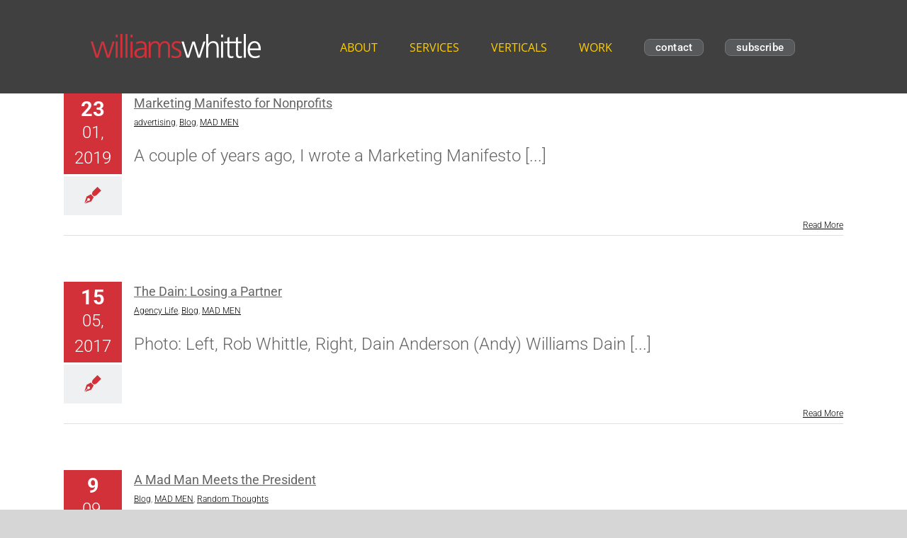

--- FILE ---
content_type: text/html; charset=UTF-8
request_url: https://www.williamswhittle.com/category/mad-men/
body_size: 16054
content:
<!DOCTYPE html>
<html class="avada-html-layout-wide avada-html-header-position-top avada-html-is-archive" lang="en-US" prefix="og: http://ogp.me/ns# fb: http://ogp.me/ns/fb#">
<head>
	<meta http-equiv="X-UA-Compatible" content="IE=edge" />
	<meta http-equiv="Content-Type" content="text/html; charset=utf-8"/>
	<meta name="viewport" content="width=device-width, initial-scale=1" />
	<meta name='robots' content='index, follow, max-image-preview:large, max-snippet:-1, max-video-preview:-1' />
	<style>img:is([sizes="auto" i], [sizes^="auto," i]) { contain-intrinsic-size: 3000px 1500px }</style>
	
	<!-- This site is optimized with the Yoast SEO plugin v26.2 - https://yoast.com/wordpress/plugins/seo/ -->
	<title>MAD MEN Archives - Williams Whittle Associates</title>
	<link rel="canonical" href="https://www.williamswhittle.com/category/mad-men/" />
	<meta property="og:locale" content="en_US" />
	<meta property="og:type" content="article" />
	<meta property="og:title" content="MAD MEN Archives - Williams Whittle Associates" />
	<meta property="og:url" content="https://www.williamswhittle.com/category/mad-men/" />
	<meta property="og:site_name" content="Williams Whittle Associates" />
	<meta name="twitter:card" content="summary_large_image" />
	<meta name="twitter:site" content="@williamswhittle" />
	<script type="application/ld+json" class="yoast-schema-graph">{"@context":"https://schema.org","@graph":[{"@type":"CollectionPage","@id":"https://www.williamswhittle.com/category/mad-men/","url":"https://www.williamswhittle.com/category/mad-men/","name":"MAD MEN Archives - Williams Whittle Associates","isPartOf":{"@id":"/#website"},"primaryImageOfPage":{"@id":"https://www.williamswhittle.com/category/mad-men/#primaryimage"},"image":{"@id":"https://www.williamswhittle.com/category/mad-men/#primaryimage"},"thumbnailUrl":"https://www.williamswhittle.com/wp-content/uploads/2019/01/rob-blog-01-scaled.jpg","breadcrumb":{"@id":"https://www.williamswhittle.com/category/mad-men/#breadcrumb"},"inLanguage":"en-US"},{"@type":"ImageObject","inLanguage":"en-US","@id":"https://www.williamswhittle.com/category/mad-men/#primaryimage","url":"https://www.williamswhittle.com/wp-content/uploads/2019/01/rob-blog-01-scaled.jpg","contentUrl":"https://www.williamswhittle.com/wp-content/uploads/2019/01/rob-blog-01-scaled.jpg","width":2560,"height":1397,"caption":"Marketing Manifesto for Nonprofits"},{"@type":"BreadcrumbList","@id":"https://www.williamswhittle.com/category/mad-men/#breadcrumb","itemListElement":[{"@type":"ListItem","position":1,"name":"Home","item":"https://www.williamswhittle.com/"},{"@type":"ListItem","position":2,"name":"MAD MEN"}]},{"@type":"WebSite","@id":"/#website","url":"/","name":"Williams Whittle Associates","description":"Creativity for Business","publisher":{"@id":"/#organization"},"potentialAction":[{"@type":"SearchAction","target":{"@type":"EntryPoint","urlTemplate":"/?s={search_term_string}"},"query-input":{"@type":"PropertyValueSpecification","valueRequired":true,"valueName":"search_term_string"}}],"inLanguage":"en-US"},{"@type":"Organization","@id":"/#organization","name":"Williams Whittle Advertising Agency / Nonprofit Marketing","url":"/","logo":{"@type":"ImageObject","inLanguage":"en-US","@id":"/#/schema/logo/image/","url":"https://www.williamswhittle.com/wp-content/uploads/2019/12/wwa-logo-v02.png","contentUrl":"https://www.williamswhittle.com/wp-content/uploads/2019/12/wwa-logo-v02.png","width":240,"height":55,"caption":"Williams Whittle Advertising Agency / Nonprofit Marketing"},"image":{"@id":"/#/schema/logo/image/"},"sameAs":["http://www.facebook.com/williamswhittle","https://x.com/williamswhittle","https://www.linkedin.com/company/williams-whittle","https://www.instagram.com/williamswhittleadvt/","https://www.vimeo.com/williamswhittle","https://www.youtube.com/user/WilliamsWhittle711","https://www.tiktok.com/@williamswhittle"]}]}</script>
	<!-- / Yoast SEO plugin. -->


<link rel='dns-prefetch' href='//www.williamswhittle.com' />
<link rel="alternate" type="application/rss+xml" title="Williams Whittle Associates &raquo; Feed" href="https://www.williamswhittle.com/feed/" />
<link rel="alternate" type="application/rss+xml" title="Williams Whittle Associates &raquo; Comments Feed" href="https://www.williamswhittle.com/comments/feed/" />
					<link rel="shortcut icon" href="https://www.williamswhittle.com/wp-content/uploads/2016/03/WWfav.jpg" type="image/x-icon" />
		
		
		
				<link rel="alternate" type="application/rss+xml" title="Williams Whittle Associates &raquo; MAD MEN Category Feed" href="https://www.williamswhittle.com/category/mad-men/feed/" />
				
		<meta property="og:locale" content="en_US"/>
		<meta property="og:type" content="article"/>
		<meta property="og:site_name" content="Williams Whittle Associates"/>
		<meta property="og:title" content="MAD MEN Archives - Williams Whittle Associates"/>
				<meta property="og:url" content="https://www.williamswhittle.com/marketing-manifesto-update/"/>
																				<meta property="og:image" content="https://www.williamswhittle.com/wp-content/uploads/2019/01/rob-blog-01-scaled.jpg"/>
		<meta property="og:image:width" content="2560"/>
		<meta property="og:image:height" content="1397"/>
		<meta property="og:image:type" content="image/jpeg"/>
				<style id='safe-svg-svg-icon-style-inline-css' type='text/css'>
.safe-svg-cover{text-align:center}.safe-svg-cover .safe-svg-inside{display:inline-block;max-width:100%}.safe-svg-cover svg{fill:currentColor;height:100%;max-height:100%;max-width:100%;width:100%}

</style>
<link rel='stylesheet' id='dflip-style-css' href='https://www.williamswhittle.com/wp-content/plugins/3d-flipbook-dflip-lite/assets/css/dflip.min.css?ver=2.4.20' type='text/css' media='all' />
<link rel='stylesheet' id='fusion-dynamic-css-css' href='https://www.williamswhittle.com/wp-content/uploads/fusion-styles/52e4910fb64b0f5d14c1a151daf0e564.min.css?ver=3.12.2' type='text/css' media='all' />
<link rel='stylesheet' id='avada-fullwidth-md-css' href='https://www.williamswhittle.com/wp-content/plugins/fusion-builder/assets/css/media/fullwidth-md.min.css?ver=3.12.2' type='text/css' media='only screen and (max-width: 1024px)' />
<link rel='stylesheet' id='avada-fullwidth-sm-css' href='https://www.williamswhittle.com/wp-content/plugins/fusion-builder/assets/css/media/fullwidth-sm.min.css?ver=3.12.2' type='text/css' media='only screen and (max-width: 640px)' />
<link rel='stylesheet' id='avada-icon-md-css' href='https://www.williamswhittle.com/wp-content/plugins/fusion-builder/assets/css/media/icon-md.min.css?ver=3.12.2' type='text/css' media='only screen and (max-width: 1024px)' />
<link rel='stylesheet' id='avada-icon-sm-css' href='https://www.williamswhittle.com/wp-content/plugins/fusion-builder/assets/css/media/icon-sm.min.css?ver=3.12.2' type='text/css' media='only screen and (max-width: 640px)' />
<link rel='stylesheet' id='avada-grid-md-css' href='https://www.williamswhittle.com/wp-content/plugins/fusion-builder/assets/css/media/grid-md.min.css?ver=7.12.2' type='text/css' media='only screen and (max-width: 1024px)' />
<link rel='stylesheet' id='avada-grid-sm-css' href='https://www.williamswhittle.com/wp-content/plugins/fusion-builder/assets/css/media/grid-sm.min.css?ver=7.12.2' type='text/css' media='only screen and (max-width: 640px)' />
<link rel='stylesheet' id='avada-image-md-css' href='https://www.williamswhittle.com/wp-content/plugins/fusion-builder/assets/css/media/image-md.min.css?ver=7.12.2' type='text/css' media='only screen and (max-width: 1024px)' />
<link rel='stylesheet' id='avada-image-sm-css' href='https://www.williamswhittle.com/wp-content/plugins/fusion-builder/assets/css/media/image-sm.min.css?ver=7.12.2' type='text/css' media='only screen and (max-width: 640px)' />
<link rel='stylesheet' id='avada-person-md-css' href='https://www.williamswhittle.com/wp-content/plugins/fusion-builder/assets/css/media/person-md.min.css?ver=7.12.2' type='text/css' media='only screen and (max-width: 1024px)' />
<link rel='stylesheet' id='avada-person-sm-css' href='https://www.williamswhittle.com/wp-content/plugins/fusion-builder/assets/css/media/person-sm.min.css?ver=7.12.2' type='text/css' media='only screen and (max-width: 640px)' />
<link rel='stylesheet' id='avada-section-separator-md-css' href='https://www.williamswhittle.com/wp-content/plugins/fusion-builder/assets/css/media/section-separator-md.min.css?ver=3.12.2' type='text/css' media='only screen and (max-width: 1024px)' />
<link rel='stylesheet' id='avada-section-separator-sm-css' href='https://www.williamswhittle.com/wp-content/plugins/fusion-builder/assets/css/media/section-separator-sm.min.css?ver=3.12.2' type='text/css' media='only screen and (max-width: 640px)' />
<link rel='stylesheet' id='avada-social-sharing-md-css' href='https://www.williamswhittle.com/wp-content/plugins/fusion-builder/assets/css/media/social-sharing-md.min.css?ver=7.12.2' type='text/css' media='only screen and (max-width: 1024px)' />
<link rel='stylesheet' id='avada-social-sharing-sm-css' href='https://www.williamswhittle.com/wp-content/plugins/fusion-builder/assets/css/media/social-sharing-sm.min.css?ver=7.12.2' type='text/css' media='only screen and (max-width: 640px)' />
<link rel='stylesheet' id='avada-social-links-md-css' href='https://www.williamswhittle.com/wp-content/plugins/fusion-builder/assets/css/media/social-links-md.min.css?ver=7.12.2' type='text/css' media='only screen and (max-width: 1024px)' />
<link rel='stylesheet' id='avada-social-links-sm-css' href='https://www.williamswhittle.com/wp-content/plugins/fusion-builder/assets/css/media/social-links-sm.min.css?ver=7.12.2' type='text/css' media='only screen and (max-width: 640px)' />
<link rel='stylesheet' id='avada-tabs-lg-min-css' href='https://www.williamswhittle.com/wp-content/plugins/fusion-builder/assets/css/media/tabs-lg-min.min.css?ver=7.12.2' type='text/css' media='only screen and (min-width: 640px)' />
<link rel='stylesheet' id='avada-tabs-lg-max-css' href='https://www.williamswhittle.com/wp-content/plugins/fusion-builder/assets/css/media/tabs-lg-max.min.css?ver=7.12.2' type='text/css' media='only screen and (max-width: 640px)' />
<link rel='stylesheet' id='avada-tabs-md-css' href='https://www.williamswhittle.com/wp-content/plugins/fusion-builder/assets/css/media/tabs-md.min.css?ver=7.12.2' type='text/css' media='only screen and (max-width: 1024px)' />
<link rel='stylesheet' id='avada-tabs-sm-css' href='https://www.williamswhittle.com/wp-content/plugins/fusion-builder/assets/css/media/tabs-sm.min.css?ver=7.12.2' type='text/css' media='only screen and (max-width: 640px)' />
<link rel='stylesheet' id='awb-text-md-css' href='https://www.williamswhittle.com/wp-content/plugins/fusion-builder/assets/css/media/text-md.min.css?ver=3.12.2' type='text/css' media='only screen and (max-width: 1024px)' />
<link rel='stylesheet' id='awb-text-sm-css' href='https://www.williamswhittle.com/wp-content/plugins/fusion-builder/assets/css/media/text-sm.min.css?ver=3.12.2' type='text/css' media='only screen and (max-width: 640px)' />
<link rel='stylesheet' id='awb-title-md-css' href='https://www.williamswhittle.com/wp-content/plugins/fusion-builder/assets/css/media/title-md.min.css?ver=3.12.2' type='text/css' media='only screen and (max-width: 1024px)' />
<link rel='stylesheet' id='awb-title-sm-css' href='https://www.williamswhittle.com/wp-content/plugins/fusion-builder/assets/css/media/title-sm.min.css?ver=3.12.2' type='text/css' media='only screen and (max-width: 640px)' />
<link rel='stylesheet' id='awb-post-card-image-sm-css' href='https://www.williamswhittle.com/wp-content/plugins/fusion-builder/assets/css/media/post-card-image-sm.min.css?ver=3.12.2' type='text/css' media='only screen and (max-width: 640px)' />
<link rel='stylesheet' id='avada-swiper-md-css' href='https://www.williamswhittle.com/wp-content/plugins/fusion-builder/assets/css/media/swiper-md.min.css?ver=7.12.2' type='text/css' media='only screen and (max-width: 1024px)' />
<link rel='stylesheet' id='avada-swiper-sm-css' href='https://www.williamswhittle.com/wp-content/plugins/fusion-builder/assets/css/media/swiper-sm.min.css?ver=7.12.2' type='text/css' media='only screen and (max-width: 640px)' />
<link rel='stylesheet' id='avada-post-cards-md-css' href='https://www.williamswhittle.com/wp-content/plugins/fusion-builder/assets/css/media/post-cards-md.min.css?ver=7.12.2' type='text/css' media='only screen and (max-width: 1024px)' />
<link rel='stylesheet' id='avada-post-cards-sm-css' href='https://www.williamswhittle.com/wp-content/plugins/fusion-builder/assets/css/media/post-cards-sm.min.css?ver=7.12.2' type='text/css' media='only screen and (max-width: 640px)' />
<link rel='stylesheet' id='avada-facebook-page-md-css' href='https://www.williamswhittle.com/wp-content/plugins/fusion-builder/assets/css/media/facebook-page-md.min.css?ver=7.12.2' type='text/css' media='only screen and (max-width: 1024px)' />
<link rel='stylesheet' id='avada-facebook-page-sm-css' href='https://www.williamswhittle.com/wp-content/plugins/fusion-builder/assets/css/media/facebook-page-sm.min.css?ver=7.12.2' type='text/css' media='only screen and (max-width: 640px)' />
<link rel='stylesheet' id='avada-twitter-timeline-md-css' href='https://www.williamswhittle.com/wp-content/plugins/fusion-builder/assets/css/media/twitter-timeline-md.min.css?ver=7.12.2' type='text/css' media='only screen and (max-width: 1024px)' />
<link rel='stylesheet' id='avada-twitter-timeline-sm-css' href='https://www.williamswhittle.com/wp-content/plugins/fusion-builder/assets/css/media/twitter-timeline-sm.min.css?ver=7.12.2' type='text/css' media='only screen and (max-width: 640px)' />
<link rel='stylesheet' id='avada-flickr-md-css' href='https://www.williamswhittle.com/wp-content/plugins/fusion-builder/assets/css/media/flickr-md.min.css?ver=7.12.2' type='text/css' media='only screen and (max-width: 1024px)' />
<link rel='stylesheet' id='avada-flickr-sm-css' href='https://www.williamswhittle.com/wp-content/plugins/fusion-builder/assets/css/media/flickr-sm.min.css?ver=7.12.2' type='text/css' media='only screen and (max-width: 640px)' />
<link rel='stylesheet' id='avada-tagcloud-md-css' href='https://www.williamswhittle.com/wp-content/plugins/fusion-builder/assets/css/media/tagcloud-md.min.css?ver=7.12.2' type='text/css' media='only screen and (max-width: 1024px)' />
<link rel='stylesheet' id='avada-tagcloud-sm-css' href='https://www.williamswhittle.com/wp-content/plugins/fusion-builder/assets/css/media/tagcloud-sm.min.css?ver=7.12.2' type='text/css' media='only screen and (max-width: 640px)' />
<link rel='stylesheet' id='avada-instagram-md-css' href='https://www.williamswhittle.com/wp-content/plugins/fusion-builder/assets/css/media/instagram-md.min.css?ver=7.12.2' type='text/css' media='only screen and (max-width: 1024px)' />
<link rel='stylesheet' id='avada-instagram-sm-css' href='https://www.williamswhittle.com/wp-content/plugins/fusion-builder/assets/css/media/instagram-sm.min.css?ver=7.12.2' type='text/css' media='only screen and (max-width: 640px)' />
<link rel='stylesheet' id='awb-meta-md-css' href='https://www.williamswhittle.com/wp-content/plugins/fusion-builder/assets/css/media/meta-md.min.css?ver=7.12.2' type='text/css' media='only screen and (max-width: 1024px)' />
<link rel='stylesheet' id='awb-meta-sm-css' href='https://www.williamswhittle.com/wp-content/plugins/fusion-builder/assets/css/media/meta-sm.min.css?ver=7.12.2' type='text/css' media='only screen and (max-width: 640px)' />
<link rel='stylesheet' id='awb-layout-colums-md-css' href='https://www.williamswhittle.com/wp-content/plugins/fusion-builder/assets/css/media/layout-columns-md.min.css?ver=3.12.2' type='text/css' media='only screen and (max-width: 1024px)' />
<link rel='stylesheet' id='awb-layout-colums-sm-css' href='https://www.williamswhittle.com/wp-content/plugins/fusion-builder/assets/css/media/layout-columns-sm.min.css?ver=3.12.2' type='text/css' media='only screen and (max-width: 640px)' />
<link rel='stylesheet' id='avada-max-1c-css' href='https://www.williamswhittle.com/wp-content/themes/Avada/assets/css/media/max-1c.min.css?ver=7.12.2' type='text/css' media='only screen and (max-width: 640px)' />
<link rel='stylesheet' id='avada-max-2c-css' href='https://www.williamswhittle.com/wp-content/themes/Avada/assets/css/media/max-2c.min.css?ver=7.12.2' type='text/css' media='only screen and (max-width: 712px)' />
<link rel='stylesheet' id='avada-min-2c-max-3c-css' href='https://www.williamswhittle.com/wp-content/themes/Avada/assets/css/media/min-2c-max-3c.min.css?ver=7.12.2' type='text/css' media='only screen and (min-width: 712px) and (max-width: 784px)' />
<link rel='stylesheet' id='avada-min-3c-max-4c-css' href='https://www.williamswhittle.com/wp-content/themes/Avada/assets/css/media/min-3c-max-4c.min.css?ver=7.12.2' type='text/css' media='only screen and (min-width: 784px) and (max-width: 856px)' />
<link rel='stylesheet' id='avada-min-4c-max-5c-css' href='https://www.williamswhittle.com/wp-content/themes/Avada/assets/css/media/min-4c-max-5c.min.css?ver=7.12.2' type='text/css' media='only screen and (min-width: 856px) and (max-width: 928px)' />
<link rel='stylesheet' id='avada-min-5c-max-6c-css' href='https://www.williamswhittle.com/wp-content/themes/Avada/assets/css/media/min-5c-max-6c.min.css?ver=7.12.2' type='text/css' media='only screen and (min-width: 928px) and (max-width: 1000px)' />
<link rel='stylesheet' id='avada-min-shbp-css' href='https://www.williamswhittle.com/wp-content/themes/Avada/assets/css/media/min-shbp.min.css?ver=7.12.2' type='text/css' media='only screen and (min-width: 801px)' />
<link rel='stylesheet' id='avada-min-shbp-header-legacy-css' href='https://www.williamswhittle.com/wp-content/themes/Avada/assets/css/media/min-shbp-header-legacy.min.css?ver=7.12.2' type='text/css' media='only screen and (min-width: 801px)' />
<link rel='stylesheet' id='avada-max-shbp-css' href='https://www.williamswhittle.com/wp-content/themes/Avada/assets/css/media/max-shbp.min.css?ver=7.12.2' type='text/css' media='only screen and (max-width: 800px)' />
<link rel='stylesheet' id='avada-max-shbp-header-legacy-css' href='https://www.williamswhittle.com/wp-content/themes/Avada/assets/css/media/max-shbp-header-legacy.min.css?ver=7.12.2' type='text/css' media='only screen and (max-width: 800px)' />
<link rel='stylesheet' id='avada-max-sh-shbp-css' href='https://www.williamswhittle.com/wp-content/themes/Avada/assets/css/media/max-sh-shbp.min.css?ver=7.12.2' type='text/css' media='only screen and (max-width: 800px)' />
<link rel='stylesheet' id='avada-max-sh-shbp-header-legacy-css' href='https://www.williamswhittle.com/wp-content/themes/Avada/assets/css/media/max-sh-shbp-header-legacy.min.css?ver=7.12.2' type='text/css' media='only screen and (max-width: 800px)' />
<link rel='stylesheet' id='avada-min-768-max-1024-p-css' href='https://www.williamswhittle.com/wp-content/themes/Avada/assets/css/media/min-768-max-1024-p.min.css?ver=7.12.2' type='text/css' media='only screen and (min-device-width: 768px) and (max-device-width: 1024px) and (orientation: portrait)' />
<link rel='stylesheet' id='avada-min-768-max-1024-p-header-legacy-css' href='https://www.williamswhittle.com/wp-content/themes/Avada/assets/css/media/min-768-max-1024-p-header-legacy.min.css?ver=7.12.2' type='text/css' media='only screen and (min-device-width: 768px) and (max-device-width: 1024px) and (orientation: portrait)' />
<link rel='stylesheet' id='avada-min-768-max-1024-l-css' href='https://www.williamswhittle.com/wp-content/themes/Avada/assets/css/media/min-768-max-1024-l.min.css?ver=7.12.2' type='text/css' media='only screen and (min-device-width: 768px) and (max-device-width: 1024px) and (orientation: landscape)' />
<link rel='stylesheet' id='avada-min-768-max-1024-l-header-legacy-css' href='https://www.williamswhittle.com/wp-content/themes/Avada/assets/css/media/min-768-max-1024-l-header-legacy.min.css?ver=7.12.2' type='text/css' media='only screen and (min-device-width: 768px) and (max-device-width: 1024px) and (orientation: landscape)' />
<link rel='stylesheet' id='avada-max-sh-cbp-css' href='https://www.williamswhittle.com/wp-content/themes/Avada/assets/css/media/max-sh-cbp.min.css?ver=7.12.2' type='text/css' media='only screen and (max-width: 800px)' />
<link rel='stylesheet' id='avada-max-sh-sbp-css' href='https://www.williamswhittle.com/wp-content/themes/Avada/assets/css/media/max-sh-sbp.min.css?ver=7.12.2' type='text/css' media='only screen and (max-width: 800px)' />
<link rel='stylesheet' id='avada-max-sh-640-css' href='https://www.williamswhittle.com/wp-content/themes/Avada/assets/css/media/max-sh-640.min.css?ver=7.12.2' type='text/css' media='only screen and (max-width: 640px)' />
<link rel='stylesheet' id='avada-max-shbp-18-css' href='https://www.williamswhittle.com/wp-content/themes/Avada/assets/css/media/max-shbp-18.min.css?ver=7.12.2' type='text/css' media='only screen and (max-width: 782px)' />
<link rel='stylesheet' id='avada-max-shbp-32-css' href='https://www.williamswhittle.com/wp-content/themes/Avada/assets/css/media/max-shbp-32.min.css?ver=7.12.2' type='text/css' media='only screen and (max-width: 768px)' />
<link rel='stylesheet' id='avada-min-sh-cbp-css' href='https://www.williamswhittle.com/wp-content/themes/Avada/assets/css/media/min-sh-cbp.min.css?ver=7.12.2' type='text/css' media='only screen and (min-width: 800px)' />
<link rel='stylesheet' id='avada-max-640-css' href='https://www.williamswhittle.com/wp-content/themes/Avada/assets/css/media/max-640.min.css?ver=7.12.2' type='text/css' media='only screen and (max-device-width: 640px)' />
<link rel='stylesheet' id='avada-max-main-css' href='https://www.williamswhittle.com/wp-content/themes/Avada/assets/css/media/max-main.min.css?ver=7.12.2' type='text/css' media='only screen and (max-width: 1000px)' />
<link rel='stylesheet' id='avada-max-cbp-css' href='https://www.williamswhittle.com/wp-content/themes/Avada/assets/css/media/max-cbp.min.css?ver=7.12.2' type='text/css' media='only screen and (max-width: 800px)' />
<link rel='stylesheet' id='avada-max-640-gravity-css' href='https://www.williamswhittle.com/wp-content/themes/Avada/assets/css/media/max-640-gravity.min.css?ver=7.12.2' type='text/css' media='only screen and (max-device-width: 640px)' />
<link rel='stylesheet' id='avada-max-sh-cbp-gravity-css' href='https://www.williamswhittle.com/wp-content/themes/Avada/assets/css/media/max-sh-cbp-gravity.min.css?ver=7.12.2' type='text/css' media='only screen and (max-width: 800px)' />
<link rel='stylesheet' id='avada-max-640-sliders-css' href='https://www.williamswhittle.com/wp-content/themes/Avada/assets/css/media/max-640-sliders.min.css?ver=7.12.2' type='text/css' media='only screen and (max-device-width: 640px)' />
<link rel='stylesheet' id='avada-max-sh-cbp-sliders-css' href='https://www.williamswhittle.com/wp-content/themes/Avada/assets/css/media/max-sh-cbp-sliders.min.css?ver=7.12.2' type='text/css' media='only screen and (max-width: 800px)' />
<link rel='stylesheet' id='avada-max-sh-cbp-eslider-css' href='https://www.williamswhittle.com/wp-content/themes/Avada/assets/css/media/max-sh-cbp-eslider.min.css?ver=7.12.2' type='text/css' media='only screen and (max-width: 800px)' />
<link rel='stylesheet' id='fb-max-sh-cbp-css' href='https://www.williamswhittle.com/wp-content/plugins/fusion-builder/assets/css/media/max-sh-cbp.min.css?ver=3.12.2' type='text/css' media='only screen and (max-width: 800px)' />
<link rel='stylesheet' id='fb-min-768-max-1024-p-css' href='https://www.williamswhittle.com/wp-content/plugins/fusion-builder/assets/css/media/min-768-max-1024-p.min.css?ver=3.12.2' type='text/css' media='only screen and (min-device-width: 768px) and (max-device-width: 1024px) and (orientation: portrait)' />
<link rel='stylesheet' id='fb-max-640-css' href='https://www.williamswhittle.com/wp-content/plugins/fusion-builder/assets/css/media/max-640.min.css?ver=3.12.2' type='text/css' media='only screen and (max-device-width: 640px)' />
<link rel='stylesheet' id='fb-max-1c-css' href='https://www.williamswhittle.com/wp-content/plugins/fusion-builder/assets/css/media/max-1c.css?ver=3.12.2' type='text/css' media='only screen and (max-width: 640px)' />
<link rel='stylesheet' id='fb-max-2c-css' href='https://www.williamswhittle.com/wp-content/plugins/fusion-builder/assets/css/media/max-2c.css?ver=3.12.2' type='text/css' media='only screen and (max-width: 712px)' />
<link rel='stylesheet' id='fb-min-2c-max-3c-css' href='https://www.williamswhittle.com/wp-content/plugins/fusion-builder/assets/css/media/min-2c-max-3c.css?ver=3.12.2' type='text/css' media='only screen and (min-width: 712px) and (max-width: 784px)' />
<link rel='stylesheet' id='fb-min-3c-max-4c-css' href='https://www.williamswhittle.com/wp-content/plugins/fusion-builder/assets/css/media/min-3c-max-4c.css?ver=3.12.2' type='text/css' media='only screen and (min-width: 784px) and (max-width: 856px)' />
<link rel='stylesheet' id='fb-min-4c-max-5c-css' href='https://www.williamswhittle.com/wp-content/plugins/fusion-builder/assets/css/media/min-4c-max-5c.css?ver=3.12.2' type='text/css' media='only screen and (min-width: 856px) and (max-width: 928px)' />
<link rel='stylesheet' id='fb-min-5c-max-6c-css' href='https://www.williamswhittle.com/wp-content/plugins/fusion-builder/assets/css/media/min-5c-max-6c.css?ver=3.12.2' type='text/css' media='only screen and (min-width: 928px) and (max-width: 1000px)' />
<link rel='stylesheet' id='avada-off-canvas-md-css' href='https://www.williamswhittle.com/wp-content/plugins/fusion-builder/assets/css/media/off-canvas-md.min.css?ver=7.12.2' type='text/css' media='only screen and (max-width: 1024px)' />
<link rel='stylesheet' id='avada-off-canvas-sm-css' href='https://www.williamswhittle.com/wp-content/plugins/fusion-builder/assets/css/media/off-canvas-sm.min.css?ver=7.12.2' type='text/css' media='only screen and (max-width: 640px)' />
<script type="text/javascript" src="https://www.williamswhittle.com/wp-includes/js/jquery/jquery.min.js?ver=3.7.1" id="jquery-core-js"></script>
<script type="text/javascript" async='async' src="https://www.williamswhittle.com/wp-includes/js/jquery/jquery-migrate.min.js?ver=3.4.1" id="jquery-migrate-js"></script>
<link rel="https://api.w.org/" href="https://www.williamswhittle.com/wp-json/" /><link rel="alternate" title="JSON" type="application/json" href="https://www.williamswhittle.com/wp-json/wp/v2/categories/14" /><link rel="EditURI" type="application/rsd+xml" title="RSD" href="https://www.williamswhittle.com/xmlrpc.php?rsd" />
<meta name="generator" content="WordPress 6.8.3" />
<link rel="preload" href="https://www.williamswhittle.com/wp-content/themes/Avada/includes/lib/assets/fonts/icomoon/awb-icons.woff" as="font" type="font/woff" crossorigin><link rel="preload" href="//dev-yesand-williams-whittle.pantheonsite.io/wp-content/themes/Avada/includes/lib/assets/fonts/fontawesome/webfonts/fa-brands-400.woff2" as="font" type="font/woff2" crossorigin><link rel="preload" href="//dev-yesand-williams-whittle.pantheonsite.io/wp-content/themes/Avada/includes/lib/assets/fonts/fontawesome/webfonts/fa-regular-400.woff2" as="font" type="font/woff2" crossorigin><link rel="preload" href="//dev-yesand-williams-whittle.pantheonsite.io/wp-content/themes/Avada/includes/lib/assets/fonts/fontawesome/webfonts/fa-solid-900.woff2" as="font" type="font/woff2" crossorigin><link rel="preload" href="https://live-yesand-williams-whittle.pantheonsite.io/wp-content/uploads/fusion-gfonts/KFO7CnqEu92Fr1ME7kSn66aGLdTylUAMa3yUBA.woff2" as="font" type="font/woff2" crossorigin><style type="text/css" id="css-fb-visibility">@media screen and (max-width: 640px){.fusion-no-small-visibility{display:none !important;}body .sm-text-align-center{text-align:center !important;}body .sm-text-align-left{text-align:left !important;}body .sm-text-align-right{text-align:right !important;}body .sm-flex-align-center{justify-content:center !important;}body .sm-flex-align-flex-start{justify-content:flex-start !important;}body .sm-flex-align-flex-end{justify-content:flex-end !important;}body .sm-mx-auto{margin-left:auto !important;margin-right:auto !important;}body .sm-ml-auto{margin-left:auto !important;}body .sm-mr-auto{margin-right:auto !important;}body .fusion-absolute-position-small{position:absolute;top:auto;width:100%;}.awb-sticky.awb-sticky-small{ position: sticky; top: var(--awb-sticky-offset,0); }}@media screen and (min-width: 641px) and (max-width: 1024px){.fusion-no-medium-visibility{display:none !important;}body .md-text-align-center{text-align:center !important;}body .md-text-align-left{text-align:left !important;}body .md-text-align-right{text-align:right !important;}body .md-flex-align-center{justify-content:center !important;}body .md-flex-align-flex-start{justify-content:flex-start !important;}body .md-flex-align-flex-end{justify-content:flex-end !important;}body .md-mx-auto{margin-left:auto !important;margin-right:auto !important;}body .md-ml-auto{margin-left:auto !important;}body .md-mr-auto{margin-right:auto !important;}body .fusion-absolute-position-medium{position:absolute;top:auto;width:100%;}.awb-sticky.awb-sticky-medium{ position: sticky; top: var(--awb-sticky-offset,0); }}@media screen and (min-width: 1025px){.fusion-no-large-visibility{display:none !important;}body .lg-text-align-center{text-align:center !important;}body .lg-text-align-left{text-align:left !important;}body .lg-text-align-right{text-align:right !important;}body .lg-flex-align-center{justify-content:center !important;}body .lg-flex-align-flex-start{justify-content:flex-start !important;}body .lg-flex-align-flex-end{justify-content:flex-end !important;}body .lg-mx-auto{margin-left:auto !important;margin-right:auto !important;}body .lg-ml-auto{margin-left:auto !important;}body .lg-mr-auto{margin-right:auto !important;}body .fusion-absolute-position-large{position:absolute;top:auto;width:100%;}.awb-sticky.awb-sticky-large{ position: sticky; top: var(--awb-sticky-offset,0); }}</style><meta name="generator" content="Powered by Slider Revolution 6.7.23 - responsive, Mobile-Friendly Slider Plugin for WordPress with comfortable drag and drop interface." />
<script>function setREVStartSize(e){
			//window.requestAnimationFrame(function() {
				window.RSIW = window.RSIW===undefined ? window.innerWidth : window.RSIW;
				window.RSIH = window.RSIH===undefined ? window.innerHeight : window.RSIH;
				try {
					var pw = document.getElementById(e.c).parentNode.offsetWidth,
						newh;
					pw = pw===0 || isNaN(pw) || (e.l=="fullwidth" || e.layout=="fullwidth") ? window.RSIW : pw;
					e.tabw = e.tabw===undefined ? 0 : parseInt(e.tabw);
					e.thumbw = e.thumbw===undefined ? 0 : parseInt(e.thumbw);
					e.tabh = e.tabh===undefined ? 0 : parseInt(e.tabh);
					e.thumbh = e.thumbh===undefined ? 0 : parseInt(e.thumbh);
					e.tabhide = e.tabhide===undefined ? 0 : parseInt(e.tabhide);
					e.thumbhide = e.thumbhide===undefined ? 0 : parseInt(e.thumbhide);
					e.mh = e.mh===undefined || e.mh=="" || e.mh==="auto" ? 0 : parseInt(e.mh,0);
					if(e.layout==="fullscreen" || e.l==="fullscreen")
						newh = Math.max(e.mh,window.RSIH);
					else{
						e.gw = Array.isArray(e.gw) ? e.gw : [e.gw];
						for (var i in e.rl) if (e.gw[i]===undefined || e.gw[i]===0) e.gw[i] = e.gw[i-1];
						e.gh = e.el===undefined || e.el==="" || (Array.isArray(e.el) && e.el.length==0)? e.gh : e.el;
						e.gh = Array.isArray(e.gh) ? e.gh : [e.gh];
						for (var i in e.rl) if (e.gh[i]===undefined || e.gh[i]===0) e.gh[i] = e.gh[i-1];
											
						var nl = new Array(e.rl.length),
							ix = 0,
							sl;
						e.tabw = e.tabhide>=pw ? 0 : e.tabw;
						e.thumbw = e.thumbhide>=pw ? 0 : e.thumbw;
						e.tabh = e.tabhide>=pw ? 0 : e.tabh;
						e.thumbh = e.thumbhide>=pw ? 0 : e.thumbh;
						for (var i in e.rl) nl[i] = e.rl[i]<window.RSIW ? 0 : e.rl[i];
						sl = nl[0];
						for (var i in nl) if (sl>nl[i] && nl[i]>0) { sl = nl[i]; ix=i;}
						var m = pw>(e.gw[ix]+e.tabw+e.thumbw) ? 1 : (pw-(e.tabw+e.thumbw)) / (e.gw[ix]);
						newh =  (e.gh[ix] * m) + (e.tabh + e.thumbh);
					}
					var el = document.getElementById(e.c);
					if (el!==null && el) el.style.height = newh+"px";
					el = document.getElementById(e.c+"_wrapper");
					if (el!==null && el) {
						el.style.height = newh+"px";
						el.style.display = "block";
					}
				} catch(e){
					console.log("Failure at Presize of Slider:" + e)
				}
			//});
		  };</script>
		<script type="text/javascript">
			var doc = document.documentElement;
			doc.setAttribute( 'data-useragent', navigator.userAgent );
		</script>
		<!-- Google tag (gtag.js) -->
<script async src="https://www.googletagmanager.com/gtag/js?id=G-63J1P3QWYL"></script>
<script>
  window.dataLayer = window.dataLayer || [];
  function gtag(){dataLayer.push(arguments);}
  gtag('js', new Date());

  gtag('config', 'G-63J1P3QWYL');
</script>
	</head>

<body class="archive category category-mad-men category-14 wp-theme-Avada wp-child-theme-Avada-Child-Theme fusion-image-hovers fusion-pagination-sizing fusion-button_type-flat fusion-button_span-no fusion-button_gradient-linear avada-image-rollover-circle-no avada-image-rollover-no fusion-body ltr fusion-sticky-header no-tablet-sticky-header no-mobile-sticky-header no-mobile-slidingbar no-mobile-totop avada-has-rev-slider-styles fusion-disable-outline fusion-sub-menu-fade mobile-logo-pos-left layout-wide-mode avada-has-boxed-modal-shadow- layout-scroll-offset-full avada-has-zero-margin-offset-top fusion-top-header menu-text-align-center mobile-menu-design-modern fusion-show-pagination-text fusion-header-layout-v1 avada-responsive avada-footer-fx-none avada-menu-highlight-style-bar fusion-search-form-classic fusion-main-menu-search-dropdown fusion-avatar-square avada-sticky-shrinkage avada-dropdown-styles avada-blog-layout-large avada-blog-archive-layout-medium alternate avada-header-shadow-no avada-menu-icon-position-left avada-has-mainmenu-dropdown-divider avada-has-header-100-width avada-has-mobile-menu-search avada-has-100-footer avada-has-breadcrumb-mobile-hidden avada-has-titlebar-hide avada-has-pagination-width_height avada-flyout-menu-direction-fade avada-ec-views-v1 awb-link-decoration" data-awb-post-id="3651">
	<!-- Google Tag Manager (noscript) -->
	<noscript><iframe src="https://www.googletagmanager.com/ns.html?id=GTM-WSDHC2L"
	height="0" width="0" style="display:none;visibility:hidden"></iframe></noscript>
	<!-- End Google Tag Manager (noscript) -->
		<a class="skip-link screen-reader-text" href="#content">Skip to content</a>

	<div id="boxed-wrapper">
		<div class="fusion-sides-frame"></div>
		<div id="wrapper" class="fusion-wrapper">
			<div id="home" style="position:relative;top:-1px;"></div>
			
				
			<header class="fusion-header-wrapper">
				<div class="fusion-header-v1 fusion-logo-alignment fusion-logo-left fusion-sticky-menu- fusion-sticky-logo-1 fusion-mobile-logo-1  fusion-mobile-menu-design-modern">
					<div class="fusion-header-sticky-height"></div>
<div class="fusion-header">
	<div class="fusion-row">
					<div class="fusion-logo" data-margin-top="48px" data-margin-bottom="48px" data-margin-left="0px" data-margin-right="0px">
			<a class="fusion-logo-link"  href="https://www.williamswhittle.com/" >

						<!-- standard logo -->
			<img src="https://www.williamswhittle.com/wp-content/uploads/2019/11/wwa-logo-red-white.png" srcset="https://www.williamswhittle.com/wp-content/uploads/2019/11/wwa-logo-red-white.png 1x, https://www.williamswhittle.com/wp-content/uploads/2019/12/wwa-logo-red-white.png 2x" width="240" height="34" style="max-height:34px;height:auto;" alt="Williams Whittle Associates Logo" data-retina_logo_url="https://www.williamswhittle.com/wp-content/uploads/2019/12/wwa-logo-red-white.png" class="fusion-standard-logo" />

											<!-- mobile logo -->
				<img src="https://www.williamswhittle.com/wp-content/uploads/2019/11/wwa-logo-red-white.png" srcset="https://www.williamswhittle.com/wp-content/uploads/2019/11/wwa-logo-red-white.png 1x, https://www.williamswhittle.com/wp-content/uploads/2019/12/wwa-logo-red-white.png 2x" width="240" height="34" style="max-height:34px;height:auto;" alt="Williams Whittle Associates Logo" data-retina_logo_url="https://www.williamswhittle.com/wp-content/uploads/2019/12/wwa-logo-red-white.png" class="fusion-mobile-logo" />
			
											<!-- sticky header logo -->
				<img src="https://www.williamswhittle.com/wp-content/uploads/2019/11/wwa-logo-red-white.png" srcset="https://www.williamswhittle.com/wp-content/uploads/2019/11/wwa-logo-red-white.png 1x, https://www.williamswhittle.com/wp-content/uploads/2019/12/wwa-logo-red-white.png 2x" width="240" height="34" style="max-height:34px;height:auto;" alt="Williams Whittle Associates Logo" data-retina_logo_url="https://www.williamswhittle.com/wp-content/uploads/2019/12/wwa-logo-red-white.png" class="fusion-sticky-logo" />
					</a>
		</div>		<nav class="fusion-main-menu" aria-label="Main Menu"><ul id="menu-main-menu" class="fusion-menu"><li  id="menu-item-8435"  class="menu-item menu-item-type-post_type menu-item-object-page menu-item-has-children menu-item-8435 fusion-dropdown-menu"  data-item-id="8435"><a  href="https://www.williamswhittle.com/about/" class="fusion-bar-highlight"><span class="menu-text">ABOUT</span></a><ul class="sub-menu"><li  id="menu-item-4234"  class="menu-item menu-item-type-post_type menu-item-object-page menu-item-4234 fusion-dropdown-submenu" ><a  href="https://www.williamswhittle.com/about/team/" class="fusion-bar-highlight"><span>Team</span></a></li><li  id="menu-item-9232"  class="menu-item menu-item-type-post_type menu-item-object-page menu-item-9232 fusion-dropdown-submenu" ><a  href="https://www.williamswhittle.com/our-approach/" class="fusion-bar-highlight"><span>Our Approach</span></a></li><li  id="menu-item-4235"  class="menu-item menu-item-type-post_type menu-item-object-page menu-item-4235 fusion-dropdown-submenu" ><a  href="https://www.williamswhittle.com/about/careers/" class="fusion-bar-highlight"><span>Careers</span></a></li><li  id="menu-item-4236"  class="menu-item menu-item-type-post_type menu-item-object-page menu-item-4236 fusion-dropdown-submenu" ><a  href="https://www.williamswhittle.com/about/awards/" class="fusion-bar-highlight"><span>Awards</span></a></li></ul></li><li  id="menu-item-18"  class="uppercase menu-item menu-item-type-post_type menu-item-object-page menu-item-has-children menu-item-18 fusion-dropdown-menu"  data-classes="uppercase" data-item-id="18"><a  title="Our Services" href="https://www.williamswhittle.com/services/" class="fusion-bar-highlight"><span class="menu-text">Services</span></a><ul class="sub-menu"><li  id="menu-item-8507"  class="menu-item menu-item-type-post_type menu-item-object-page menu-item-8507 fusion-dropdown-submenu" ><a  href="https://www.williamswhittle.com/research/" class="fusion-bar-highlight"><span>Research</span></a></li><li  id="menu-item-5872"  class="menu-item menu-item-type-post_type menu-item-object-page menu-item-5872 fusion-dropdown-submenu" ><a  href="https://www.williamswhittle.com/strategy/" class="fusion-bar-highlight"><span>Strategy</span></a></li><li  id="menu-item-5871"  class="menu-item menu-item-type-post_type menu-item-object-page menu-item-5871 fusion-dropdown-submenu" ><a  href="https://www.williamswhittle.com/creative-branding/" class="fusion-bar-highlight"><span>Branding</span></a></li><li  id="menu-item-8508"  class="menu-item menu-item-type-post_type menu-item-object-page menu-item-8508 fusion-dropdown-submenu" ><a  href="https://www.williamswhittle.com/storytelling/" class="fusion-bar-highlight"><span>Storytelling</span></a></li><li  id="menu-item-8509"  class="menu-item menu-item-type-post_type menu-item-object-page menu-item-8509 fusion-dropdown-submenu" ><a  href="https://www.williamswhittle.com/activation/" class="fusion-bar-highlight"><span>Activation</span></a></li><li  id="menu-item-5869"  class="menu-item menu-item-type-post_type menu-item-object-page menu-item-5869 fusion-dropdown-submenu" ><a  href="https://www.williamswhittle.com/psa-campaigns/" class="fusion-bar-highlight"><span>PSA Campaigns</span></a></li></ul></li><li  id="menu-item-5356"  class="uppercase menu-item menu-item-type-custom menu-item-object-custom menu-item-has-children menu-item-5356 fusion-dropdown-menu"  data-classes="uppercase" data-item-id="5356"><a  href="/nonprofit/" class="fusion-bar-highlight"><span class="menu-text">Verticals</span></a><ul class="sub-menu"><li  id="menu-item-9140"  class="menu-item menu-item-type-post_type menu-item-object-page menu-item-9140 fusion-dropdown-submenu" ><a  href="https://www.williamswhittle.com/nonprofit/" class="fusion-bar-highlight"><span>Nonprofit Marketing</span></a></li><li  id="menu-item-5358"  class="menu-item menu-item-type-post_type menu-item-object-page menu-item-5358 fusion-dropdown-submenu" ><a  href="https://www.williamswhittle.com/green-marketing/" class="fusion-bar-highlight"><span>Green Marketing</span></a></li><li  id="menu-item-5618"  class="menu-item menu-item-type-post_type menu-item-object-page menu-item-5618 fusion-dropdown-submenu" ><a  href="https://www.williamswhittle.com/military-veteran-marketing/" class="fusion-bar-highlight"><span>Military/Veteran Marketing</span></a></li><li  id="menu-item-5357"  class="menu-item menu-item-type-post_type menu-item-object-page menu-item-5357 fusion-dropdown-submenu" ><a  href="https://www.williamswhittle.com/healthcare-marketing/" class="fusion-bar-highlight"><span>Healthcare Marketing</span></a></li><li  id="menu-item-7493"  class="menu-item menu-item-type-post_type menu-item-object-page menu-item-7493 fusion-dropdown-submenu" ><a  href="https://www.williamswhittle.com/social-impact/" class="fusion-bar-highlight"><span>Social Impact</span></a></li></ul></li><li  id="menu-item-8161"  class="uppercase menu-item menu-item-type-custom menu-item-object-custom menu-item-has-children menu-item-8161 fusion-dropdown-menu"  data-classes="uppercase" data-item-id="8161"><a  title="Our Portfolio" href="/work/clients/" class="fusion-bar-highlight"><span class="menu-text">Work</span></a><ul class="sub-menu"><li  id="menu-item-4238"  class="menu-item menu-item-type-post_type menu-item-object-page menu-item-4238 fusion-dropdown-submenu" ><a  href="https://www.williamswhittle.com/work/clients/" class="fusion-bar-highlight"><span>Clients</span></a></li><li  id="menu-item-6434"  class="menu-item menu-item-type-post_type menu-item-object-page menu-item-6434 fusion-dropdown-submenu" ><a  href="https://www.williamswhittle.com/work/portfolio/" class="fusion-bar-highlight"><span>Portfolio</span></a></li><li  id="menu-item-4240"  class="menu-item menu-item-type-post_type menu-item-object-page menu-item-4240 fusion-dropdown-submenu" ><a  href="https://www.williamswhittle.com/work/case-studies/" class="fusion-bar-highlight"><span>Case Studies</span></a></li><li  id="menu-item-4345"  class="menu-item menu-item-type-post_type menu-item-object-page menu-item-4345 fusion-dropdown-submenu" ><a  href="https://www.williamswhittle.com/blog/" class="fusion-bar-highlight"><span>Blog</span></a></li></ul></li><li  id="menu-item-16"  class="wwa-menu-button menu-item menu-item-type-post_type menu-item-object-page menu-item-16 fusion-menu-item-button"  data-classes="wwa-menu-button" data-item-id="16"><a  title="Contact Williams Whittle" href="https://www.williamswhittle.com/contact/" class="fusion-bar-highlight"><span class="menu-text fusion-button button-default button-small">contact</span></a></li><li  id="menu-item-7089"  class="wwa-menu-button menu-item menu-item-type-post_type menu-item-object-page menu-item-7089 fusion-menu-item-button"  data-classes="wwa-menu-button" data-item-id="7089"><a  title="Subscribe" href="https://www.williamswhittle.com/subscribe/" class="fusion-bar-highlight"><span class="menu-text fusion-button button-default button-small">subscribe</span></a></li></ul></nav>	<div class="fusion-mobile-menu-icons">
							<a href="#" class="fusion-icon awb-icon-bars" aria-label="Toggle mobile menu" aria-expanded="false"></a>
		
					<a href="#" class="fusion-icon awb-icon-search" aria-label="Toggle mobile search"></a>
		
		
			</div>

<nav class="fusion-mobile-nav-holder fusion-mobile-menu-text-align-left" aria-label="Main Menu Mobile"></nav>

		
<div class="fusion-clearfix"></div>
<div class="fusion-mobile-menu-search">
			<form role="search" class="searchform fusion-search-form  fusion-search-form-classic" method="get" action="https://www.williamswhittle.com/">
			<div class="fusion-search-form-content">

				
				<div class="fusion-search-field search-field">
					<label><span class="screen-reader-text">Search for:</span>
													<input type="search" value="" name="s" class="s" placeholder="Search..." required aria-required="true" aria-label="Search..."/>
											</label>
				</div>
				<div class="fusion-search-button search-button">
					<input type="submit" class="fusion-search-submit searchsubmit" aria-label="Search" value="&#xf002;" />
									</div>

				
			</div>


			
		</form>
		</div>
			</div>
</div>
				</div>
				<div class="fusion-clearfix"></div>
			</header>
							
						<div id="sliders-container" class="fusion-slider-visibility">
					</div>
				
				
			
			
						<main id="main" class="clearfix ">
				<div class="fusion-row" style="">
<section id="content" class=" full-width" style="width: 100%;">
	
	<div id="posts-container" class="fusion-blog-archive fusion-blog-layout-medium-alternate-wrapper fusion-clearfix">
	<div class="fusion-posts-container fusion-blog-layout-medium-alternate fusion-blog-pagination fusion-blog-no-images " data-pages="1">
		
		
													<article id="post-3651" class="fusion-post-medium-alternate  post fusion-clearfix post-3651 type-post status-publish format-standard has-post-thumbnail hentry category-advertising category-blog category-mad-men tag-nonprofit-advertising">
				
				
														<div class="fusion-date-and-formats">
						<div class="fusion-date-box">
	<span class="fusion-date">
		23	</span>
	<span class="fusion-month-year">
		01, 2019	</span>
</div>
<div class="fusion-format-box">
	<i class="awb-icon-pen" aria-hidden="true"></i>
</div>
					</div>
				
				
				
				
				<div class="fusion-post-content post-content">
					<h2 class="entry-title fusion-post-title"><a href="https://www.williamswhittle.com/marketing-manifesto-update/">Marketing Manifesto for Nonprofits</a></h2>
																						<p class="fusion-single-line-meta"><span class="vcard rich-snippet-hidden"><span class="fn"><a href="https://www.williamswhittle.com/author/wwa_rob/" title="Posts by wwa_rob" rel="author">wwa_rob</a></span></span><span class="updated rich-snippet-hidden">2020-10-26T16:47:02+00:00</span><a href="https://www.williamswhittle.com/category/advertising/" rel="category tag">advertising</a>, <a href="https://www.williamswhittle.com/category/blog/" rel="category tag">Blog</a>, <a href="https://www.williamswhittle.com/category/mad-men/" rel="category tag">MAD MEN</a><span class="fusion-inline-sep">|</span></p>					
					<div class="fusion-post-content-container">
						<p>A couple of years ago, I wrote a Marketing Manifesto  [...]</p>					</div>
				</div>

									<div class="fusion-clearfix"></div>
				
																			<div class="fusion-meta-info">
														
																														<div class="fusion-alignright">
									<a href="https://www.williamswhittle.com/marketing-manifesto-update/" class="fusion-read-more" aria-label="More on Marketing Manifesto for Nonprofits">
										Read More									</a>
								</div>
													</div>
									
				
							</article>

			
											<article id="post-2797" class="fusion-post-medium-alternate  post fusion-clearfix post-2797 type-post status-publish format-standard has-post-thumbnail hentry category-agency-life category-blog category-mad-men tag-agency-history tag-agency-life tag-dain-williams tag-williams-whittle-history">
				
				
														<div class="fusion-date-and-formats">
						<div class="fusion-date-box">
	<span class="fusion-date">
		15	</span>
	<span class="fusion-month-year">
		05, 2017	</span>
</div>
<div class="fusion-format-box">
	<i class="awb-icon-pen" aria-hidden="true"></i>
</div>
					</div>
				
				
				
				
				<div class="fusion-post-content post-content">
					<h2 class="entry-title fusion-post-title"><a href="https://www.williamswhittle.com/passing-of-dain-williams/">The Dain: Losing a Partner</a></h2>
																						<p class="fusion-single-line-meta"><span class="vcard rich-snippet-hidden"><span class="fn"><a href="https://www.williamswhittle.com/author/kpoe/" title="Posts by KPoe" rel="author">KPoe</a></span></span><span class="updated rich-snippet-hidden">2020-05-12T15:58:49+00:00</span><a href="https://www.williamswhittle.com/category/agency-life/" rel="category tag">Agency Life</a>, <a href="https://www.williamswhittle.com/category/blog/" rel="category tag">Blog</a>, <a href="https://www.williamswhittle.com/category/mad-men/" rel="category tag">MAD MEN</a><span class="fusion-inline-sep">|</span></p>					
					<div class="fusion-post-content-container">
						<p>Photo: Left, Rob Whittle, Right, Dain Anderson (Andy) Williams Dain  [...]</p>					</div>
				</div>

									<div class="fusion-clearfix"></div>
				
																			<div class="fusion-meta-info">
														
																														<div class="fusion-alignright">
									<a href="https://www.williamswhittle.com/passing-of-dain-williams/" class="fusion-read-more" aria-label="More on The Dain: Losing a Partner">
										Read More									</a>
								</div>
													</div>
									
				
							</article>

			
											<article id="post-1581" class="fusion-post-medium-alternate  post fusion-clearfix post-1581 type-post status-publish format-standard hentry category-blog category-mad-men category-random-thoughts">
				
				
														<div class="fusion-date-and-formats">
						<div class="fusion-date-box">
	<span class="fusion-date">
		9	</span>
	<span class="fusion-month-year">
		09, 2014	</span>
</div>
<div class="fusion-format-box">
	<i class="awb-icon-pen" aria-hidden="true"></i>
</div>
					</div>
				
				
				
				
				<div class="fusion-post-content post-content">
					<h2 class="entry-title fusion-post-title"><a href="https://www.williamswhittle.com/a-mad-man-meets-the-president/">A Mad Man Meets the President</a></h2>
																						<p class="fusion-single-line-meta"><span class="vcard rich-snippet-hidden"><span class="fn"><a href="https://www.williamswhittle.com/author/wwa_rob/" title="Posts by wwa_rob" rel="author">wwa_rob</a></span></span><span class="updated rich-snippet-hidden">2020-05-12T15:59:56+00:00</span><a href="https://www.williamswhittle.com/category/blog/" rel="category tag">Blog</a>, <a href="https://www.williamswhittle.com/category/mad-men/" rel="category tag">MAD MEN</a>, <a href="https://www.williamswhittle.com/category/random-thoughts/" rel="category tag">Random Thoughts</a><span class="fusion-inline-sep">|</span></p>					
					<div class="fusion-post-content-container">
						<p>I attend church at historic Christ Church in Old Town  [...]</p>					</div>
				</div>

									<div class="fusion-clearfix"></div>
				
																			<div class="fusion-meta-info">
														
																														<div class="fusion-alignright">
									<a href="https://www.williamswhittle.com/a-mad-man-meets-the-president/" class="fusion-read-more" aria-label="More on A Mad Man Meets the President">
										Read More									</a>
								</div>
													</div>
									
				
							</article>

			
											<article id="post-952" class="fusion-post-medium-alternate  post fusion-clearfix post-952 type-post status-publish format-standard hentry category-agency-life category-blog category-mad-men tag-new-business tag-other tag-stuart-sanders">
				
				
														<div class="fusion-date-and-formats">
						<div class="fusion-date-box">
	<span class="fusion-date">
		15	</span>
	<span class="fusion-month-year">
		01, 2013	</span>
</div>
<div class="fusion-format-box">
	<i class="awb-icon-pen" aria-hidden="true"></i>
</div>
					</div>
				
				
				
				
				<div class="fusion-post-content post-content">
					<h2 class="entry-title fusion-post-title"><a href="https://www.williamswhittle.com/i-love-new-bid-ness/">I Love New Bid-ness!</a></h2>
																						<p class="fusion-single-line-meta"><span class="vcard rich-snippet-hidden"><span class="fn"><a href="https://www.williamswhittle.com/author/wwa_rob/" title="Posts by wwa_rob" rel="author">wwa_rob</a></span></span><span class="updated rich-snippet-hidden">2020-09-21T16:56:58+00:00</span><a href="https://www.williamswhittle.com/category/agency-life/" rel="category tag">Agency Life</a>, <a href="https://www.williamswhittle.com/category/blog/" rel="category tag">Blog</a>, <a href="https://www.williamswhittle.com/category/mad-men/" rel="category tag">MAD MEN</a><span class="fusion-inline-sep">|</span></p>					
					<div class="fusion-post-content-container">
						<p></p><p>If there were a new business consultant’s Hall of Fame,  [...]</p>					</div>
				</div>

									<div class="fusion-clearfix"></div>
				
																			<div class="fusion-meta-info">
														
																														<div class="fusion-alignright">
									<a href="https://www.williamswhittle.com/i-love-new-bid-ness/" class="fusion-read-more" aria-label="More on I Love New Bid-ness!">
										Read More									</a>
								</div>
													</div>
									
				
							</article>

			
											<article id="post-717" class="fusion-post-medium-alternate  post fusion-clearfix post-717 type-post status-publish format-standard hentry category-agency-life category-blog category-mad-men tag-other">
				
				
														<div class="fusion-date-and-formats">
						<div class="fusion-date-box">
	<span class="fusion-date">
		14	</span>
	<span class="fusion-month-year">
		11, 2012	</span>
</div>
<div class="fusion-format-box">
	<i class="awb-icon-pen" aria-hidden="true"></i>
</div>
					</div>
				
				
				
				
				<div class="fusion-post-content post-content">
					<h2 class="entry-title fusion-post-title"><a href="https://www.williamswhittle.com/mad-men-battle-the-elements/">Mad Men Battle the Elements</a></h2>
																						<p class="fusion-single-line-meta"><span class="vcard rich-snippet-hidden"><span class="fn"><a href="https://www.williamswhittle.com/author/wwa_rob/" title="Posts by wwa_rob" rel="author">wwa_rob</a></span></span><span class="updated rich-snippet-hidden">2020-09-21T16:49:49+00:00</span><a href="https://www.williamswhittle.com/category/agency-life/" rel="category tag">Agency Life</a>, <a href="https://www.williamswhittle.com/category/blog/" rel="category tag">Blog</a>, <a href="https://www.williamswhittle.com/category/mad-men/" rel="category tag">MAD MEN</a><span class="fusion-inline-sep">|</span></p>					
					<div class="fusion-post-content-container">
						<p></p><p> The crew of the Prime Time. L-R, Macky Redwine,  [...]</p>					</div>
				</div>

									<div class="fusion-clearfix"></div>
				
																			<div class="fusion-meta-info">
														
																														<div class="fusion-alignright">
									<a href="https://www.williamswhittle.com/mad-men-battle-the-elements/" class="fusion-read-more" aria-label="More on Mad Men Battle the Elements">
										Read More									</a>
								</div>
													</div>
									
				
							</article>

			
		
		
	</div>

			</div>
</section>
						
					</div>  <!-- fusion-row -->
				</main>  <!-- #main -->
				
				
													
					<div class="fusion-footer">
							
	<footer class="fusion-footer-widget-area fusion-widget-area">
		<div class="fusion-row">
			<div class="fusion-columns fusion-columns-2 fusion-widget-area">
				
																									<div class="fusion-column col-lg-6 col-md-6 col-sm-6">
							<section id="custom_html-2" class="widget_text fusion-footer-widget-column widget widget_custom_html" style="border-style: solid;border-color:transparent;border-width:0px;"><div class="textwidget custom-html-widget"><div class="footer-logo-div">
	<a href="/" title="home"><img class="footer_logo" src="/wp-content/uploads/2019/12/wwa-logo-red-black.png" alt="Williams and Whittle"></a>
</div>
<div class="social-icons-div">
	<ul class="socials-icons">
		<li><a class="social-sprite social-sprite-threads" href="https://www.threads.net/@williamswhittleadvt" target="_blank" title="Threads">
			<!--<img src="/wp-content/uploads/2019/12/icon-threads.svg" alt="Threads" />-->
			</a></li>
		<li><a class="social-sprite social-sprite-facebook" href="http://www.facebook.com/williamswhittle" target="_blank" title="Facebook">
			<!--<img src="/wp-content/uploads/2019/12/icon-facebook.svg" alt="Facebook" />-->
			</a></li>
		<li><a class="social-sprite social-sprite-twitter" href="http://www.twitter.com/williamswhittle" target="_blank" title="Twitter">
			<!--<img src="/wp-content/uploads/2019/12/icon-twitter.svg" alt="Twitter" />-->
			</a></li>
		<li><a class="social-sprite social-sprite-linkedin" href="https://www.linkedin.com/company/williams-whittle" target="_blank" title="LinkIn">
			<!--<img src="/wp-content/uploads/2019/12/icon-linkedin.svg" alt="Linkedin" />-->
			</a></li>
		<li><a class="social-sprite social-sprite-instagram" href="https://www.instagram.com/williamswhittleadvt/" target="_blank" title="Instagram">
			<!--<img src="/wp-content/uploads/2019/12/icon-instagram.svg" alt="instagram" />-->
			</a></li>
		<li><a class="social-sprite social-sprite-vimeo" href="https://www.vimeo.com/williamswhittle" target="_blank" title="Vimeo">
			<!--<img src="/wp-content/uploads/2019/12/icon-vimeo.svg" alt="Vimeo" />-->
			</a></li>
		<li><a class="social-sprite social-sprite-youtube" href="https://www.youtube.com/user/WilliamsWhittle711" target="_blank" title="YouTube">
			<!--<img src="/wp-content/uploads/2019/12/icon-youtube.svg" alt="Youtube" />-->
			</a></li>
		<li><a class="social-sprite social-sprite-tiktok" href="https://www.tiktok.com/@williamswhittle" target="_blank" title="TikTok">
			</a></li>
	</ul>
</div></div><div style="clear:both;"></div></section>																					</div>
																										<div class="fusion-column fusion-column-last col-lg-6 col-md-6 col-sm-6">
							<section id="custom_html-3" class="widget_text fusion-footer-widget-column widget widget_custom_html" style="border-style: solid;border-color:transparent;border-width:0px;"><div class="textwidget custom-html-widget"><a href="/contact/" title="contact"><button type="button" class="wwa_button">contact</button></a><a href="/subscribe/" title="subscribe"><button type="button" class="wwa_button wwa_button_gray" id="subscribe-button">subscribe</button></a></div><div style="clear:both;"></div></section>																					</div>
																																													
				<div class="fusion-clearfix"></div>
			</div> <!-- fusion-columns -->
		</div> <!-- fusion-row -->
	</footer> <!-- fusion-footer-widget-area -->

	
	<footer id="footer" class="fusion-footer-copyright-area fusion-footer-copyright-center">
		<div class="fusion-row">
			<div class="fusion-copyright-content">

				<div class="fusion-copyright-notice">
		<div>
		Copyright <span id="copyyear"></span> WilliamsWhittle.com | All Rights Reserved | <a href="/privacy-policy/">Privacy Policy</a>	</div>
</div>
<div class="fusion-social-links-footer">
	</div>

			</div> <!-- fusion-fusion-copyright-content -->
		</div> <!-- fusion-row -->
	</footer> <!-- #footer -->
					</div> <!-- fusion-footer -->

					<div class="fusion-sliding-bar-wrapper">
											</div>

												</div> <!-- wrapper -->
		</div> <!-- #boxed-wrapper -->
		<div class="fusion-top-frame"></div>
		<div class="fusion-bottom-frame"></div>
		<div class="fusion-boxed-shadow"></div>
		<a class="fusion-one-page-text-link fusion-page-load-link"></a>

		<div class="avada-footer-scripts">
			<script type="text/javascript">var fusionNavIsCollapsed=function(e){var t,n;window.innerWidth<=e.getAttribute("data-breakpoint")?(e.classList.add("collapse-enabled"),e.classList.remove("awb-menu_desktop"),e.classList.contains("expanded")||window.dispatchEvent(new CustomEvent("fusion-mobile-menu-collapsed",{detail:{nav:e}})),(n=e.querySelectorAll(".menu-item-has-children.expanded")).length&&n.forEach((function(e){e.querySelector(".awb-menu__open-nav-submenu_mobile").setAttribute("aria-expanded","false")}))):(null!==e.querySelector(".menu-item-has-children.expanded .awb-menu__open-nav-submenu_click")&&e.querySelector(".menu-item-has-children.expanded .awb-menu__open-nav-submenu_click").click(),e.classList.remove("collapse-enabled"),e.classList.add("awb-menu_desktop"),null!==e.querySelector(".awb-menu__main-ul")&&e.querySelector(".awb-menu__main-ul").removeAttribute("style")),e.classList.add("no-wrapper-transition"),clearTimeout(t),t=setTimeout(()=>{e.classList.remove("no-wrapper-transition")},400),e.classList.remove("loading")},fusionRunNavIsCollapsed=function(){var e,t=document.querySelectorAll(".awb-menu");for(e=0;e<t.length;e++)fusionNavIsCollapsed(t[e])};function avadaGetScrollBarWidth(){var e,t,n,l=document.createElement("p");return l.style.width="100%",l.style.height="200px",(e=document.createElement("div")).style.position="absolute",e.style.top="0px",e.style.left="0px",e.style.visibility="hidden",e.style.width="200px",e.style.height="150px",e.style.overflow="hidden",e.appendChild(l),document.body.appendChild(e),t=l.offsetWidth,e.style.overflow="scroll",t==(n=l.offsetWidth)&&(n=e.clientWidth),document.body.removeChild(e),jQuery("html").hasClass("awb-scroll")&&10<t-n?10:t-n}fusionRunNavIsCollapsed(),window.addEventListener("fusion-resize-horizontal",fusionRunNavIsCollapsed);</script>
		<script>
			window.RS_MODULES = window.RS_MODULES || {};
			window.RS_MODULES.modules = window.RS_MODULES.modules || {};
			window.RS_MODULES.waiting = window.RS_MODULES.waiting || [];
			window.RS_MODULES.defered = true;
			window.RS_MODULES.moduleWaiting = window.RS_MODULES.moduleWaiting || {};
			window.RS_MODULES.type = 'compiled';
		</script>
		<script type="speculationrules">
{"prefetch":[{"source":"document","where":{"and":[{"href_matches":"\/*"},{"not":{"href_matches":["\/wp-*.php","\/wp-admin\/*","\/wp-content\/uploads\/*","\/wp-content\/*","\/wp-content\/plugins\/*","\/wp-content\/themes\/Avada-Child-Theme\/*","\/wp-content\/themes\/Avada\/*","\/*\\?(.+)"]}},{"not":{"selector_matches":"a[rel~=\"nofollow\"]"}},{"not":{"selector_matches":".no-prefetch, .no-prefetch a"}}]},"eagerness":"conservative"}]}
</script>
<style id='global-styles-inline-css' type='text/css'>
:root{--wp--preset--aspect-ratio--square: 1;--wp--preset--aspect-ratio--4-3: 4/3;--wp--preset--aspect-ratio--3-4: 3/4;--wp--preset--aspect-ratio--3-2: 3/2;--wp--preset--aspect-ratio--2-3: 2/3;--wp--preset--aspect-ratio--16-9: 16/9;--wp--preset--aspect-ratio--9-16: 9/16;--wp--preset--color--black: #000000;--wp--preset--color--cyan-bluish-gray: #abb8c3;--wp--preset--color--white: #ffffff;--wp--preset--color--pale-pink: #f78da7;--wp--preset--color--vivid-red: #cf2e2e;--wp--preset--color--luminous-vivid-orange: #ff6900;--wp--preset--color--luminous-vivid-amber: #fcb900;--wp--preset--color--light-green-cyan: #7bdcb5;--wp--preset--color--vivid-green-cyan: #00d084;--wp--preset--color--pale-cyan-blue: #8ed1fc;--wp--preset--color--vivid-cyan-blue: #0693e3;--wp--preset--color--vivid-purple: #9b51e0;--wp--preset--color--awb-color-1: #ffffff;--wp--preset--color--awb-color-2: #f6f6f6;--wp--preset--color--awb-color-3: #e0dede;--wp--preset--color--awb-color-4: #ffcf00;--wp--preset--color--awb-color-5: #747474;--wp--preset--color--awb-color-6: #636466;--wp--preset--color--awb-color-7: #d3313a;--wp--preset--color--awb-color-8: #333333;--wp--preset--color--awb-color-custom-10: #70c4c1;--wp--preset--color--awb-color-custom-11: #ebeaea;--wp--preset--color--awb-color-custom-12: #404041;--wp--preset--color--awb-color-custom-13: rgba(235,234,234,0.8);--wp--preset--color--awb-color-custom-14: #e5e5e5;--wp--preset--color--awb-color-custom-15: #e8e8e8;--wp--preset--color--awb-color-custom-16: #f9f9f9;--wp--preset--color--awb-color-custom-17: #bebdbd;--wp--preset--color--awb-color-custom-18: #000000;--wp--preset--gradient--vivid-cyan-blue-to-vivid-purple: linear-gradient(135deg,rgba(6,147,227,1) 0%,rgb(155,81,224) 100%);--wp--preset--gradient--light-green-cyan-to-vivid-green-cyan: linear-gradient(135deg,rgb(122,220,180) 0%,rgb(0,208,130) 100%);--wp--preset--gradient--luminous-vivid-amber-to-luminous-vivid-orange: linear-gradient(135deg,rgba(252,185,0,1) 0%,rgba(255,105,0,1) 100%);--wp--preset--gradient--luminous-vivid-orange-to-vivid-red: linear-gradient(135deg,rgba(255,105,0,1) 0%,rgb(207,46,46) 100%);--wp--preset--gradient--very-light-gray-to-cyan-bluish-gray: linear-gradient(135deg,rgb(238,238,238) 0%,rgb(169,184,195) 100%);--wp--preset--gradient--cool-to-warm-spectrum: linear-gradient(135deg,rgb(74,234,220) 0%,rgb(151,120,209) 20%,rgb(207,42,186) 40%,rgb(238,44,130) 60%,rgb(251,105,98) 80%,rgb(254,248,76) 100%);--wp--preset--gradient--blush-light-purple: linear-gradient(135deg,rgb(255,206,236) 0%,rgb(152,150,240) 100%);--wp--preset--gradient--blush-bordeaux: linear-gradient(135deg,rgb(254,205,165) 0%,rgb(254,45,45) 50%,rgb(107,0,62) 100%);--wp--preset--gradient--luminous-dusk: linear-gradient(135deg,rgb(255,203,112) 0%,rgb(199,81,192) 50%,rgb(65,88,208) 100%);--wp--preset--gradient--pale-ocean: linear-gradient(135deg,rgb(255,245,203) 0%,rgb(182,227,212) 50%,rgb(51,167,181) 100%);--wp--preset--gradient--electric-grass: linear-gradient(135deg,rgb(202,248,128) 0%,rgb(113,206,126) 100%);--wp--preset--gradient--midnight: linear-gradient(135deg,rgb(2,3,129) 0%,rgb(40,116,252) 100%);--wp--preset--font-size--small: 18px;--wp--preset--font-size--medium: 20px;--wp--preset--font-size--large: 36px;--wp--preset--font-size--x-large: 42px;--wp--preset--font-size--normal: 24px;--wp--preset--font-size--xlarge: 48px;--wp--preset--font-size--huge: 72px;--wp--preset--spacing--20: 0.44rem;--wp--preset--spacing--30: 0.67rem;--wp--preset--spacing--40: 1rem;--wp--preset--spacing--50: 1.5rem;--wp--preset--spacing--60: 2.25rem;--wp--preset--spacing--70: 3.38rem;--wp--preset--spacing--80: 5.06rem;--wp--preset--shadow--natural: 6px 6px 9px rgba(0, 0, 0, 0.2);--wp--preset--shadow--deep: 12px 12px 50px rgba(0, 0, 0, 0.4);--wp--preset--shadow--sharp: 6px 6px 0px rgba(0, 0, 0, 0.2);--wp--preset--shadow--outlined: 6px 6px 0px -3px rgba(255, 255, 255, 1), 6px 6px rgba(0, 0, 0, 1);--wp--preset--shadow--crisp: 6px 6px 0px rgba(0, 0, 0, 1);}:where(.is-layout-flex){gap: 0.5em;}:where(.is-layout-grid){gap: 0.5em;}body .is-layout-flex{display: flex;}.is-layout-flex{flex-wrap: wrap;align-items: center;}.is-layout-flex > :is(*, div){margin: 0;}body .is-layout-grid{display: grid;}.is-layout-grid > :is(*, div){margin: 0;}:where(.wp-block-columns.is-layout-flex){gap: 2em;}:where(.wp-block-columns.is-layout-grid){gap: 2em;}:where(.wp-block-post-template.is-layout-flex){gap: 1.25em;}:where(.wp-block-post-template.is-layout-grid){gap: 1.25em;}.has-black-color{color: var(--wp--preset--color--black) !important;}.has-cyan-bluish-gray-color{color: var(--wp--preset--color--cyan-bluish-gray) !important;}.has-white-color{color: var(--wp--preset--color--white) !important;}.has-pale-pink-color{color: var(--wp--preset--color--pale-pink) !important;}.has-vivid-red-color{color: var(--wp--preset--color--vivid-red) !important;}.has-luminous-vivid-orange-color{color: var(--wp--preset--color--luminous-vivid-orange) !important;}.has-luminous-vivid-amber-color{color: var(--wp--preset--color--luminous-vivid-amber) !important;}.has-light-green-cyan-color{color: var(--wp--preset--color--light-green-cyan) !important;}.has-vivid-green-cyan-color{color: var(--wp--preset--color--vivid-green-cyan) !important;}.has-pale-cyan-blue-color{color: var(--wp--preset--color--pale-cyan-blue) !important;}.has-vivid-cyan-blue-color{color: var(--wp--preset--color--vivid-cyan-blue) !important;}.has-vivid-purple-color{color: var(--wp--preset--color--vivid-purple) !important;}.has-black-background-color{background-color: var(--wp--preset--color--black) !important;}.has-cyan-bluish-gray-background-color{background-color: var(--wp--preset--color--cyan-bluish-gray) !important;}.has-white-background-color{background-color: var(--wp--preset--color--white) !important;}.has-pale-pink-background-color{background-color: var(--wp--preset--color--pale-pink) !important;}.has-vivid-red-background-color{background-color: var(--wp--preset--color--vivid-red) !important;}.has-luminous-vivid-orange-background-color{background-color: var(--wp--preset--color--luminous-vivid-orange) !important;}.has-luminous-vivid-amber-background-color{background-color: var(--wp--preset--color--luminous-vivid-amber) !important;}.has-light-green-cyan-background-color{background-color: var(--wp--preset--color--light-green-cyan) !important;}.has-vivid-green-cyan-background-color{background-color: var(--wp--preset--color--vivid-green-cyan) !important;}.has-pale-cyan-blue-background-color{background-color: var(--wp--preset--color--pale-cyan-blue) !important;}.has-vivid-cyan-blue-background-color{background-color: var(--wp--preset--color--vivid-cyan-blue) !important;}.has-vivid-purple-background-color{background-color: var(--wp--preset--color--vivid-purple) !important;}.has-black-border-color{border-color: var(--wp--preset--color--black) !important;}.has-cyan-bluish-gray-border-color{border-color: var(--wp--preset--color--cyan-bluish-gray) !important;}.has-white-border-color{border-color: var(--wp--preset--color--white) !important;}.has-pale-pink-border-color{border-color: var(--wp--preset--color--pale-pink) !important;}.has-vivid-red-border-color{border-color: var(--wp--preset--color--vivid-red) !important;}.has-luminous-vivid-orange-border-color{border-color: var(--wp--preset--color--luminous-vivid-orange) !important;}.has-luminous-vivid-amber-border-color{border-color: var(--wp--preset--color--luminous-vivid-amber) !important;}.has-light-green-cyan-border-color{border-color: var(--wp--preset--color--light-green-cyan) !important;}.has-vivid-green-cyan-border-color{border-color: var(--wp--preset--color--vivid-green-cyan) !important;}.has-pale-cyan-blue-border-color{border-color: var(--wp--preset--color--pale-cyan-blue) !important;}.has-vivid-cyan-blue-border-color{border-color: var(--wp--preset--color--vivid-cyan-blue) !important;}.has-vivid-purple-border-color{border-color: var(--wp--preset--color--vivid-purple) !important;}.has-vivid-cyan-blue-to-vivid-purple-gradient-background{background: var(--wp--preset--gradient--vivid-cyan-blue-to-vivid-purple) !important;}.has-light-green-cyan-to-vivid-green-cyan-gradient-background{background: var(--wp--preset--gradient--light-green-cyan-to-vivid-green-cyan) !important;}.has-luminous-vivid-amber-to-luminous-vivid-orange-gradient-background{background: var(--wp--preset--gradient--luminous-vivid-amber-to-luminous-vivid-orange) !important;}.has-luminous-vivid-orange-to-vivid-red-gradient-background{background: var(--wp--preset--gradient--luminous-vivid-orange-to-vivid-red) !important;}.has-very-light-gray-to-cyan-bluish-gray-gradient-background{background: var(--wp--preset--gradient--very-light-gray-to-cyan-bluish-gray) !important;}.has-cool-to-warm-spectrum-gradient-background{background: var(--wp--preset--gradient--cool-to-warm-spectrum) !important;}.has-blush-light-purple-gradient-background{background: var(--wp--preset--gradient--blush-light-purple) !important;}.has-blush-bordeaux-gradient-background{background: var(--wp--preset--gradient--blush-bordeaux) !important;}.has-luminous-dusk-gradient-background{background: var(--wp--preset--gradient--luminous-dusk) !important;}.has-pale-ocean-gradient-background{background: var(--wp--preset--gradient--pale-ocean) !important;}.has-electric-grass-gradient-background{background: var(--wp--preset--gradient--electric-grass) !important;}.has-midnight-gradient-background{background: var(--wp--preset--gradient--midnight) !important;}.has-small-font-size{font-size: var(--wp--preset--font-size--small) !important;}.has-medium-font-size{font-size: var(--wp--preset--font-size--medium) !important;}.has-large-font-size{font-size: var(--wp--preset--font-size--large) !important;}.has-x-large-font-size{font-size: var(--wp--preset--font-size--x-large) !important;}
:where(.wp-block-post-template.is-layout-flex){gap: 1.25em;}:where(.wp-block-post-template.is-layout-grid){gap: 1.25em;}
:where(.wp-block-columns.is-layout-flex){gap: 2em;}:where(.wp-block-columns.is-layout-grid){gap: 2em;}
:root :where(.wp-block-pullquote){font-size: 1.5em;line-height: 1.6;}
</style>
<link rel='stylesheet' id='wp-block-library-css' href='https://www.williamswhittle.com/wp-includes/css/dist/block-library/style.min.css?ver=6.8.3' type='text/css' media='all' />
<style id='wp-block-library-theme-inline-css' type='text/css'>
.wp-block-audio :where(figcaption){color:#555;font-size:13px;text-align:center}.is-dark-theme .wp-block-audio :where(figcaption){color:#ffffffa6}.wp-block-audio{margin:0 0 1em}.wp-block-code{border:1px solid #ccc;border-radius:4px;font-family:Menlo,Consolas,monaco,monospace;padding:.8em 1em}.wp-block-embed :where(figcaption){color:#555;font-size:13px;text-align:center}.is-dark-theme .wp-block-embed :where(figcaption){color:#ffffffa6}.wp-block-embed{margin:0 0 1em}.blocks-gallery-caption{color:#555;font-size:13px;text-align:center}.is-dark-theme .blocks-gallery-caption{color:#ffffffa6}:root :where(.wp-block-image figcaption){color:#555;font-size:13px;text-align:center}.is-dark-theme :root :where(.wp-block-image figcaption){color:#ffffffa6}.wp-block-image{margin:0 0 1em}.wp-block-pullquote{border-bottom:4px solid;border-top:4px solid;color:currentColor;margin-bottom:1.75em}.wp-block-pullquote cite,.wp-block-pullquote footer,.wp-block-pullquote__citation{color:currentColor;font-size:.8125em;font-style:normal;text-transform:uppercase}.wp-block-quote{border-left:.25em solid;margin:0 0 1.75em;padding-left:1em}.wp-block-quote cite,.wp-block-quote footer{color:currentColor;font-size:.8125em;font-style:normal;position:relative}.wp-block-quote:where(.has-text-align-right){border-left:none;border-right:.25em solid;padding-left:0;padding-right:1em}.wp-block-quote:where(.has-text-align-center){border:none;padding-left:0}.wp-block-quote.is-large,.wp-block-quote.is-style-large,.wp-block-quote:where(.is-style-plain){border:none}.wp-block-search .wp-block-search__label{font-weight:700}.wp-block-search__button{border:1px solid #ccc;padding:.375em .625em}:where(.wp-block-group.has-background){padding:1.25em 2.375em}.wp-block-separator.has-css-opacity{opacity:.4}.wp-block-separator{border:none;border-bottom:2px solid;margin-left:auto;margin-right:auto}.wp-block-separator.has-alpha-channel-opacity{opacity:1}.wp-block-separator:not(.is-style-wide):not(.is-style-dots){width:100px}.wp-block-separator.has-background:not(.is-style-dots){border-bottom:none;height:1px}.wp-block-separator.has-background:not(.is-style-wide):not(.is-style-dots){height:2px}.wp-block-table{margin:0 0 1em}.wp-block-table td,.wp-block-table th{word-break:normal}.wp-block-table :where(figcaption){color:#555;font-size:13px;text-align:center}.is-dark-theme .wp-block-table :where(figcaption){color:#ffffffa6}.wp-block-video :where(figcaption){color:#555;font-size:13px;text-align:center}.is-dark-theme .wp-block-video :where(figcaption){color:#ffffffa6}.wp-block-video{margin:0 0 1em}:root :where(.wp-block-template-part.has-background){margin-bottom:0;margin-top:0;padding:1.25em 2.375em}
</style>
<style id='classic-theme-styles-inline-css' type='text/css'>
/*! This file is auto-generated */
.wp-block-button__link{color:#fff;background-color:#32373c;border-radius:9999px;box-shadow:none;text-decoration:none;padding:calc(.667em + 2px) calc(1.333em + 2px);font-size:1.125em}.wp-block-file__button{background:#32373c;color:#fff;text-decoration:none}
</style>
<link rel='stylesheet' id='rs-plugin-settings-css' href='//www.williamswhittle.com/wp-content/plugins/revslider/sr6/assets/css/rs6.css?ver=6.7.23' type='text/css' media='all' />
<style id='rs-plugin-settings-inline-css' type='text/css'>
#rs-demo-id {}
</style>
<script type="text/javascript" async='async' src="//www.williamswhittle.com/wp-content/plugins/revslider/sr6/assets/js/rbtools.min.js?ver=6.7.23" defer async id="tp-tools-js"></script>
<script type="text/javascript" async='async' src="//www.williamswhittle.com/wp-content/plugins/revslider/sr6/assets/js/rs6.min.js?ver=6.7.23" defer async id="revmin-js"></script>
<script type="text/javascript" async='async' src="https://www.williamswhittle.com/wp-content/plugins/3d-flipbook-dflip-lite/assets/js/dflip.min.js?ver=2.4.20" id="dflip-script-js"></script>
<script type="text/javascript" async='async' src="https://www.williamswhittle.com/wp-content/uploads/fusion-scripts/4617a4d618b81d5bde8d9e4206a39e3d.min.js?ver=3.12.2" id="fusion-scripts-js"></script>
        <script data-cfasync="false">
            window.dFlipLocation = 'https://www.williamswhittle.com/wp-content/plugins/3d-flipbook-dflip-lite/assets/';
            window.dFlipWPGlobal = {"text":{"toggleSound":"Turn on\/off Sound","toggleThumbnails":"Toggle Thumbnails","toggleOutline":"Toggle Outline\/Bookmark","previousPage":"Previous Page","nextPage":"Next Page","toggleFullscreen":"Toggle Fullscreen","zoomIn":"Zoom In","zoomOut":"Zoom Out","toggleHelp":"Toggle Help","singlePageMode":"Single Page Mode","doublePageMode":"Double Page Mode","downloadPDFFile":"Download PDF File","gotoFirstPage":"Goto First Page","gotoLastPage":"Goto Last Page","share":"Share","mailSubject":"I wanted you to see this FlipBook","mailBody":"Check out this site {{url}}","loading":"DearFlip: Loading "},"viewerType":"flipbook","moreControls":"download,pageMode,startPage,endPage,sound","hideControls":"","scrollWheel":"false","backgroundColor":"#777","backgroundImage":"","height":"auto","paddingLeft":"20","paddingRight":"20","controlsPosition":"bottom","duration":800,"soundEnable":"true","enableDownload":"true","showSearchControl":"false","showPrintControl":"false","enableAnnotation":false,"enableAnalytics":"false","webgl":"true","hard":"none","maxTextureSize":"1600","rangeChunkSize":"524288","zoomRatio":1.5,"stiffness":3,"pageMode":"0","singlePageMode":"0","pageSize":"0","autoPlay":"false","autoPlayDuration":5000,"autoPlayStart":"false","linkTarget":"2","sharePrefix":"flipbook-"};
        </script>
      				<script type="text/javascript">
				jQuery( document ).ready( function() {
					var ajaxurl = 'https://www.williamswhittle.com/wp-admin/admin-ajax.php';
					if ( 0 < jQuery( '.fusion-login-nonce' ).length ) {
						jQuery.get( ajaxurl, { 'action': 'fusion_login_nonce' }, function( response ) {
							jQuery( '.fusion-login-nonce' ).html( response );
						});
					}
				});
				</script>
						</div>
	</body>
	<script defer>
		jQuery( document ).ready(function() {
			jQuery("#subscribe-button" ).click(function() {
				jQuery('.footer-subscribe-form').toggle();
			});
			jQuery("#subscribe-button2" ).click(function() {
				jQuery('.footer-subscribe-form').toggle();
				jQuery('html, body').animate({
					scrollTop: jQuery(document).height()
				}, 'slow');
				jQuery('.footer-subscribe-form').delay(150).fadeOut(150).fadeIn(150).fadeOut(150).fadeIn(150);
				return false;
			});
				var copyyear=(new Date().getFullYear());
		jQuery("#copyyear").html(copyyear);
		});
	</script>
	<!-- Lucky Orange -->
<script type='text/javascript' async>
window.__lo_site_id = 107474;

	(function() {
		var wa = document.createElement('script'); wa.type = 'text/javascript'; wa.async = true;
		wa.src = 'https://d10lpsik1i8c69.cloudfront.net/w.js';
		var s = document.getElementsByTagName('script')[0]; s.parentNode.insertBefore(wa, s);
	  })();
	</script>
</html>